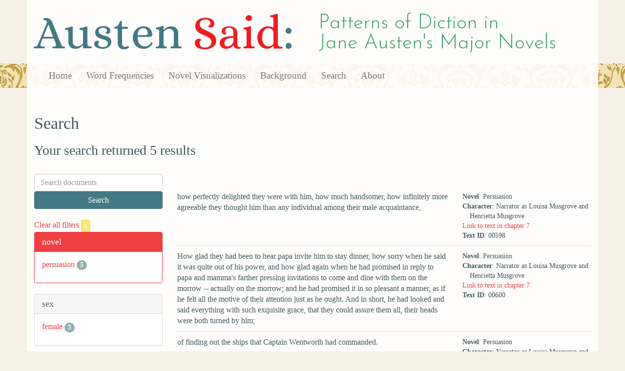

--- FILE ---
content_type: text/html; charset=utf-8
request_url: https://austen.unl.edu/search?action=search&age=out&class_status=gentry&controller=search&marriage_status=unmarried&mode_of_speech=indirect&rows=50&speaker_name=Narrator+as+Louisa+Musgrove+and+Henrietta+Musgrove
body_size: 2594
content:
<!DOCTYPE html>
<html xmlns:xs="http://www.w3.org/2001/XMLSchema" xmlns:tei="http://www.tei-c.org/ns/1.0" xmlns:functx="http://www.functx.com" xmlns="http://www.w3.org/1999/xhtml" class="search" hc="a0" hcx="0">
<head>
  <title>Austen</title>

  <meta http-equiv="Content-Type" content="text/html; charset=utf-8">
  <meta charset="utf-8">
  <meta http-equiv="X-UA-Compatible" content="IE=edge,chrome=1">
  <meta name="csrf-param" content="authenticity_token" />
<meta name="csrf-token" content="etHHBYDEPXF9_4QSffnbatg-V7yQAfu1rYNbLz5lUIoY6V23OtRvN9eoBEabpVtoXMTX1LUOpq917tvCzc_XFQ" />
  <link rel="shortcut icon" type="image/x-icon" href="/assets/favicon-560f9beb82e4e35fc8c254191b220eb54de7ca6459e68a840f6ff14f379d59bb.ico" />
  
  <!-- Stylesheets -->
  
  <!-- Only need to call application because application calls the other two? -kmd 
	  todo figure this out and then remove comment -->
  <link rel="stylesheet" media="all" href="/assets/application-6603140774732962aa37b6551f958504a7aa9368ecce2939be1a54e3807f10cf.css" data-turbolinks-track="false" />



  <!-- Scripts -->
  <script src="https://ajax.googleapis.com/ajax/libs/jquery/1.10.2/jquery.min.js"></script>
  <!-- As above, application is calling the other files -->
  <script src="/assets/application-90ca552ef3b8f794966657cdf6484665bc5b48fe6b1199a4035d3d64f8fc6768.js" data-turbolinks-track="false"></script>
  

</head>

<body>
	
	<div class="header"><div class="container"><div class="site_title">
	<h1>Austen <span class="title_said">Said</span>:</h1>
	<h2>Patterns of Diction in <span class="secondary_title">Jane Austen's Major Novels</span></h2>
</div></div>


<div class="navbar navbar-default">
      <div class="container">
        <div class="navbar-header">
          <button type="button" class="navbar-toggle" data-toggle="collapse" data-target=".navbar-collapse">
            <span class="icon-bar"></span>
            <span class="icon-bar"></span>
            <span class="icon-bar"></span>
          </button>
         
        </div>
        <div class="navbar-collapse collapse">
          <ul class="nav navbar-nav">
            <li><a href="/">Home</a></li>
            <li><a href="/frequencies">Word Frequencies</a></li>
            <li><a href="/visualizations">Novel Visualizations</a></li>
            <li><a href="/background">Background</a></li>
            <li><a href="/search">Search</a></li>
            <li><a href="/about">About</a></li>
          </ul>
        </div>

      </div>
    </div>
</div><!-- /header -->


    <div class="container" id="wrapper">
      <h2>Search</h2>

<h3>Your search returned 5 results</h3>

<br/>

<div class="row">
  <div class="col-md-3">
    <form class="form-inline" action="/search" accept-charset="UTF-8" method="get">
      <div class="form-group">
        <input type="hidden" name="qfield" id="qfield" value="text" autocomplete="off" />
          
          <input type="hidden" name="speaker_name" id="speaker_name" value="Narrator as Louisa Musgrove and Henrietta Musgrove" autocomplete="off" />
          
          <input type="hidden" name="marriage_status" id="marriage_status" value="unmarried" autocomplete="off" />
          <input type="hidden" name="class_status" id="class_status" value="gentry" autocomplete="off" />
          
          <input type="hidden" name="age" id="age" value="out" autocomplete="off" />
          
          <input type="hidden" name="mode_of_speech" id="mode_of_speech" value="indirect" autocomplete="off" />
          
        <input type="text" name="qtext" id="qtext" placeholder="Search documents" class="form-control main_search_text" />
        <input type="submit" name="commit" value="Search" class="btn btn-info submit_main_search_text" data-disable-with="Search" />
      </div>
</form>
    <br/>

      <div class="clear-filters-container">
        <a href="/search">
          Clear all filters 
          <button class="btn btn-warning btn-xs">x</button>
</a>      </div>

      <div class="panel panel-primary">
    <div class="panel-heading">
      <h3 class="panel-title">novel</h3>
    </div>
    <div class="panel-body">
      <ul class="list-unstyled">
          <li  >
            <a href="/search?action=search&amp;age=out&amp;class_status=gentry&amp;controller=search&amp;marriage_status=unmarried&amp;mode_of_speech=indirect&amp;novel=persuasion&amp;rows=50&amp;speaker_name=Narrator+as+Louisa+Musgrove+and+Henrietta+Musgrove">persuasion</a> 
            <span class="badge">5</span>
          </li>
      </ul>
    </div>
  </div>


      <div class="panel panel-default">
    <div class="panel-heading">
      <h3 class="panel-title">sex</h3>
    </div>
    <div class="panel-body">
      <ul class="list-unstyled">
          <li  >
            <a href="/search?action=search&amp;age=out&amp;class_status=gentry&amp;controller=search&amp;marriage_status=unmarried&amp;mode_of_speech=indirect&amp;rows=50&amp;sex=female&amp;speaker_name=Narrator+as+Louisa+Musgrove+and+Henrietta+Musgrove">female</a> 
            <span class="badge">5</span>
          </li>
      </ul>
    </div>
  </div>


      <div class="panel panel-default">
    <div class="panel-heading">
      <h3 class="panel-title">character_type</h3>
    </div>
    <div class="panel-body">
      <ul class="list-unstyled">
          <li  >
            <a href="/search?action=search&amp;age=out&amp;character_type=&amp;class_status=gentry&amp;controller=search&amp;marriage_status=unmarried&amp;mode_of_speech=indirect&amp;rows=50&amp;speaker_name=Narrator+as+Louisa+Musgrove+and+Henrietta+Musgrove">No label</a> 
            <span class="badge">5</span>
          </li>
      </ul>
    </div>
  </div>


      <div class="panel panel-default">
    <div class="panel-heading">
      <h3 class="panel-title">marriage status</h3>
    </div>
    <div class="panel-body">
      <ul class="list-unstyled">
          <li class=selected >
            <a href="/search?action=search&amp;age=out&amp;class_status=gentry&amp;controller=search&amp;marriage_status=unmarried&amp;mode_of_speech=indirect&amp;rows=50&amp;speaker_name=Narrator+as+Louisa+Musgrove+and+Henrietta+Musgrove">unmarried</a> 
            <span class="badge">5</span>
                <a href="/search?action=search&amp;age=out&amp;class_status=gentry&amp;controller=search&amp;mode_of_speech=indirect&amp;rows=50&amp;speaker_name=Narrator+as+Louisa+Musgrove+and+Henrietta+Musgrove">
                  <button class="btn btn-warning btn-xs">x</button>
</a>              </button>
          </li>
      </ul>
    </div>
  </div>


      <div class="panel panel-default">
    <div class="panel-heading">
      <h3 class="panel-title">class status</h3>
    </div>
    <div class="panel-body">
      <ul class="list-unstyled">
          <li class=selected >
            <a href="/search?action=search&amp;age=out&amp;class_status=gentry&amp;controller=search&amp;marriage_status=unmarried&amp;mode_of_speech=indirect&amp;rows=50&amp;speaker_name=Narrator+as+Louisa+Musgrove+and+Henrietta+Musgrove">gentry</a> 
            <span class="badge">5</span>
                <a href="/search?action=search&amp;age=out&amp;controller=search&amp;marriage_status=unmarried&amp;mode_of_speech=indirect&amp;rows=50&amp;speaker_name=Narrator+as+Louisa+Musgrove+and+Henrietta+Musgrove">
                  <button class="btn btn-warning btn-xs">x</button>
</a>              </button>
          </li>
      </ul>
    </div>
  </div>


      <div class="panel panel-default">
    <div class="panel-heading">
      <h3 class="panel-title">age</h3>
    </div>
    <div class="panel-body">
      <ul class="list-unstyled">
          <li class=selected >
            <a href="/search?action=search&amp;age=out&amp;class_status=gentry&amp;controller=search&amp;marriage_status=unmarried&amp;mode_of_speech=indirect&amp;rows=50&amp;speaker_name=Narrator+as+Louisa+Musgrove+and+Henrietta+Musgrove">out</a> 
            <span class="badge">5</span>
                <a href="/search?action=search&amp;class_status=gentry&amp;controller=search&amp;marriage_status=unmarried&amp;mode_of_speech=indirect&amp;rows=50&amp;speaker_name=Narrator+as+Louisa+Musgrove+and+Henrietta+Musgrove">
                  <button class="btn btn-warning btn-xs">x</button>
</a>              </button>
          </li>
      </ul>
    </div>
  </div>


    

      <div class="panel panel-default">
    <div class="panel-heading">
      <h3 class="panel-title">mode of speech</h3>
    </div>
    <div class="panel-body">
      <ul class="list-unstyled">
          <li  >
            <a href="/search?action=search&amp;age=out&amp;class_status=gentry&amp;controller=search&amp;marriage_status=unmarried&amp;mode_of_speech=fid&amp;rows=50&amp;speaker_name=Narrator+as+Louisa+Musgrove+and+Henrietta+Musgrove">fid</a> 
            <span class="badge">5</span>
          </li>
          <li class=selected >
            <a href="/search?action=search&amp;age=out&amp;class_status=gentry&amp;controller=search&amp;marriage_status=unmarried&amp;mode_of_speech=indirect&amp;rows=50&amp;speaker_name=Narrator+as+Louisa+Musgrove+and+Henrietta+Musgrove">indirect</a> 
            <span class="badge">5</span>
                <a href="/search?action=search&amp;age=out&amp;class_status=gentry&amp;controller=search&amp;marriage_status=unmarried&amp;rows=50&amp;speaker_name=Narrator+as+Louisa+Musgrove+and+Henrietta+Musgrove">
                  <button class="btn btn-warning btn-xs">x</button>
</a>              </button>
          </li>
      </ul>
    </div>
  </div>


      <div class="panel panel-default">
    <div class="panel-heading">
      <h3 class="panel-title">speaker name</h3>
    </div>
    <div class="panel-body">
      <ul class="list-unstyled">
          <li class=selected >
            <a href="/search?action=search&amp;age=out&amp;class_status=gentry&amp;controller=search&amp;marriage_status=unmarried&amp;mode_of_speech=indirect&amp;rows=50&amp;speaker_name=Narrator+as+Louisa+Musgrove+and+Henrietta+Musgrove">Narrator as Louisa Musgrove and Henrietta Musgrove</a> 
            <span class="badge">5</span>
                <a href="/search?action=search&amp;age=out&amp;class_status=gentry&amp;controller=search&amp;marriage_status=unmarried&amp;mode_of_speech=indirect&amp;rows=50">
                  <button class="btn btn-warning btn-xs">x</button>
</a>              </button>
          </li>
      </ul>
    </div>
  </div>



  </div>

  <div class="col-md-9">
    <div class="row search_controls">
      <div class="col-md-3 search_limit">
      </div>
      <div class="col-md-9 pagination_container">
      
      </div>
    </div> <!-- /row search controls-->

        <div class="search_results">
          <div class="row">
            <div class="col-md-8 search_results_text">
                how perfectly delighted they were with him, how much handsomer, how infinitely more agreeable they thought him than any individual among their male acquaintance,
            </div>
            <div class="col-md-4 search_results_info">
              <ul>
                <li><strong>Novel</strong>: Persuasion</li>
                <li><strong>Character</strong>: Narrator as Louisa Musgrove and Henrietta Musgrove</li>
                <li><a href="/visualizations/persuasion/7#said_no_00598">Link to text in chapter 7</a> </li>
                <!-- <li><strong>id</strong>: <#= doc['id'] %></li> -->
                <!-- <li><strong>chapter</strong>: <#= doc['chapter'] %></li> -->
                <li><strong>Text ID</strong>: 00598</li>
                <!-- <li><strong>speaker_id</strong>: <#= doc['speaker_id'] %></li> -->
              </ul>
            </div>
          </div>
        </div>
        <div class="search_results">
          <div class="row">
            <div class="col-md-8 search_results_text">
                How glad they had been to hear papa invite him to stay dinner, how sorry when he said it was quite out of his power, and how glad again when he had promised in reply to papa and mamma&#39;s farther pressing invitations to come and dine with them on the morrow -- actually on the morrow; and he had promised it in so pleasant a manner, as if he felt all the motive of their attention just as he ought. And in short, he had looked and said everything with such exquisite grace, that they could assure them all, their heads were both turned by him;
            </div>
            <div class="col-md-4 search_results_info">
              <ul>
                <li><strong>Novel</strong>: Persuasion</li>
                <li><strong>Character</strong>: Narrator as Louisa Musgrove and Henrietta Musgrove</li>
                <li><a href="/visualizations/persuasion/7#said_no_00600">Link to text in chapter 7</a> </li>
                <!-- <li><strong>id</strong>: <#= doc['id'] %></li> -->
                <!-- <li><strong>chapter</strong>: <#= doc['chapter'] %></li> -->
                <li><strong>Text ID</strong>: 00600</li>
                <!-- <li><strong>speaker_id</strong>: <#= doc['speaker_id'] %></li> -->
              </ul>
            </div>
          </div>
        </div>
        <div class="search_results">
          <div class="row">
            <div class="col-md-8 search_results_text">
                of finding out the ships that Captain Wentworth had commanded.
            </div>
            <div class="col-md-4 search_results_info">
              <ul>
                <li><strong>Novel</strong>: Persuasion</li>
                <li><strong>Character</strong>: Narrator as Louisa Musgrove and Henrietta Musgrove</li>
                <li><a href="/visualizations/persuasion/8#said_no_00721">Link to text in chapter 8</a> </li>
                <!-- <li><strong>id</strong>: <#= doc['id'] %></li> -->
                <!-- <li><strong>chapter</strong>: <#= doc['chapter'] %></li> -->
                <li><strong>Text ID</strong>: 00721</li>
                <!-- <li><strong>speaker_id</strong>: <#= doc['speaker_id'] %></li> -->
              </ul>
            </div>
          </div>
        </div>
        <div class="search_results">
          <div class="row">
            <div class="col-md-8 search_results_text">
                they were going to take a long walk,
            </div>
            <div class="col-md-4 search_results_info">
              <ul>
                <li><strong>Novel</strong>: Persuasion</li>
                <li><strong>Character</strong>: Narrator as Louisa Musgrove and Henrietta Musgrove</li>
                <li><a href="/visualizations/persuasion/10#said_no_00940">Link to text in chapter 10</a> </li>
                <!-- <li><strong>id</strong>: <#= doc['id'] %></li> -->
                <!-- <li><strong>chapter</strong>: <#= doc['chapter'] %></li> -->
                <li><strong>Text ID</strong>: 00940</li>
                <!-- <li><strong>speaker_id</strong>: <#= doc['speaker_id'] %></li> -->
              </ul>
            </div>
          </div>
        </div>
        <div class="search_results">
          <div class="row">
            <div class="col-md-8 search_results_text">
                Mary could not like to go with them;
            </div>
            <div class="col-md-4 search_results_info">
              <ul>
                <li><strong>Novel</strong>: Persuasion</li>
                <li><strong>Character</strong>: Narrator as Louisa Musgrove and Henrietta Musgrove</li>
                <li><a href="/visualizations/persuasion/10#said_no_00942">Link to text in chapter 10</a> </li>
                <!-- <li><strong>id</strong>: <#= doc['id'] %></li> -->
                <!-- <li><strong>chapter</strong>: <#= doc['chapter'] %></li> -->
                <li><strong>Text ID</strong>: 00942</li>
                <!-- <li><strong>speaker_id</strong>: <#= doc['speaker_id'] %></li> -->
              </ul>
            </div>
          </div>
        </div>

    <div class="row search_controls">
      <div class="col-md-3 search_limit">
    </div>
    <div class="col-md-9 pagination_container">
      
    </div>
  </div>
</div><!-- /row -->

    </div>


 <div class="footer">
	        <div class="container">
  	        <div class="footer_info">
		        <p>Created by the <a href="http://cdrh.unl.edu">Center for Digital Research in the Humanities</a>.</p>
		        <div class="footer_logo"><a href="http://www.unl.edu"><img src="/assets/unl_black-09778b7b788aea5a8995d5fc2eb509d35b2f21afbfe2d5f005d8d02fb3863c5e.png" /></a></div>
  	        </div><!-- /footer_info -->
	        </div> <!-- /container -->
	        
        </div><!-- /footer -->
</body>
</html>
